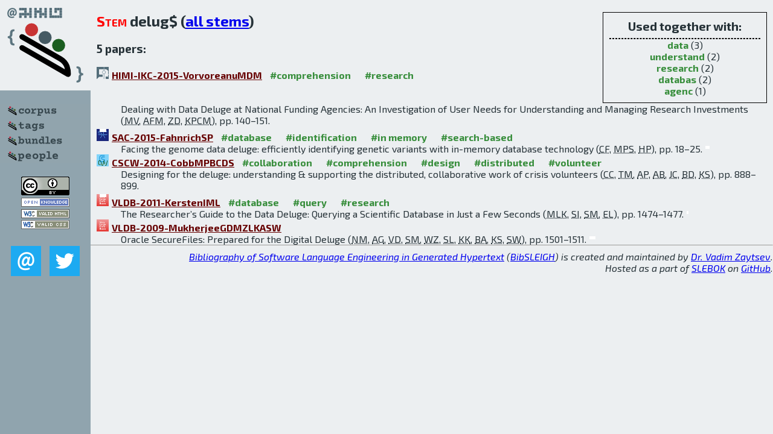

--- FILE ---
content_type: text/html; charset=utf-8
request_url: http://bibtex.github.io/word/delug.html
body_size: 2401
content:
<!DOCTYPE html>
<html>
<head>
	<meta http-equiv="Content-Type" content="text/html; charset=UTF-8"/>
	<meta name="keywords" content="software linguistics, software language engineering, book of knowledge, glossary, academic publications, scientific research, open knowledge, open science"/>
	<title>BibSLEIGH — delug stem</title>
	<link href="../stuff/bib.css" rel="stylesheet" type="text/css"/>
	<link href='http://fonts.googleapis.com/css?family=Exo+2:400,700,400italic,700italic' rel='stylesheet' type='text/css'>
	<script src="../stuff/jquery.min.js" type="text/javascript"></script>
</head>
<body>
<div class="left">
	<a href="../index.html"><img src="../stuff/bibsleigh.png" alt="BibSLEIGH" title="BibSLEIGH" class="pad"/></a>

	<div class="pad">
		<a href="../index.html"><img src="../stuff/p-corpus.png" alt="BibSLEIGH corpus" title="All papers in the corpus"/></a><br/>
		<a href="../tag/index.html"><img src="../stuff/p-tags.png" alt="BibSLEIGH tags" title="All known tags"/></a><br/>
		<a href="../bundle/index.html"><img src="../stuff/p-bundles.png" alt="BibSLEIGH bundles" title="All selected bundles"/></a><br/>
		<a href="../person/index.html"><img src="../stuff/p-people.png" alt="BibSLEIGH people" title="All contributors"/></a>
	</div>
	<a href="http://creativecommons.org/licenses/by/4.0/" title="CC-BY"><img src="../stuff/cc-by.png" alt="CC-BY"/></a><br/>
	<a href="http://opendatacommons.org/licenses/by/summary/" title="Open Knowledge"><img src="../stuff/open-knowledge.png" alt="Open Knowledge" /></a><br/>
	<a href="http://validator.w3.org/check/referer" title="XHTML 1.0 W3C Rec"><img src="../stuff/xhtml.png" alt="XHTML 1.0 W3C Rec" /></a><br/>
	<a href="http://jigsaw.w3.org/css-validator/check/referer" title="CSS 2.1 W3C CanRec"><img src="../stuff/css.png" alt="CSS 2.1 W3C CanRec" class="pad" /></a><br/>
	<div class="sm">
		<a href="../mailto:vadim@grammarware.net"><img src="../stuff/email.png" alt="email" title="Complain!" /></a>
		<a href="https://twitter.com/intent/tweet?screen_name=grammarware"><img src="../stuff/twitter.png" alt="twitter" title="Mention!" /></a>
	</div>

</div>
<div class="main">
<div class="tbox">
<code>Used together with:</code><hr/><span class="tag"><a href="data.html">data</a></span> (3)
<br/><span class="tag"><a href="understand.html">understand</a></span> (2)
<br/><span class="tag"><a href="research.html">research</a></span> (2)
<br/><span class="tag"><a href="databas.html">databas</a></span> (2)
<br/><span class="tag"><a href="agenc.html">agenc</a></span> (1)
</div>
<h2><span class="ttl">Stem</span> delug$ (<a href="../words.html">all stems</a>)</h2>
<h3>5 papers:</h3>
<dl class="toc"><dt><img src="../stuff/hci.png" alt="HCI"/><a href="../HIMI-IKC-2015-VorvoreanuMDM.html">HIMI-IKC-2015-VorvoreanuMDM</a> <span class="tag"><a href="../tag/comprehension.html" title="comprehension">#comprehension</a></span> <span class="tag"><a href="../tag/research.html" title="research">#research</a></span></dt><dd>Dealing with Data Deluge at National Funding Agencies: An Investigation of User Needs for Understanding and Managing Research Investments (<abbr title="Mihaela Vorvoreanu">MV</abbr>, <abbr title="Ann F. McKenna">AFM</abbr>, <abbr title="Zhihua Dong">ZD</abbr>, <abbr title="Krishna P. C. Madhavan">KPCM</abbr>), pp. 140–151.</dd> <div class="pagevis" style="width:11px"></div>
<dt><img src="../stuff/sac.png" alt="SAC"/><a href="../SAC-2015-FahnrichSP.html">SAC-2015-FahnrichSP</a> <span class="tag"><a href="../tag/database.html" title="database">#database</a></span> <span class="tag"><a href="../tag/identification.html" title="identification">#identification</a></span> <span class="tag"><a href="../tag/in%20memory.html" title="in memory">#in memory</a></span> <span class="tag"><a href="../tag/search-based.html" title="search-based">#search-based</a></span></dt><dd>Facing the genome data deluge: efficiently identifying genetic variants with in-memory database technology (<abbr title="Cindy Fähnrich">CF</abbr>, <abbr title="Matthieu-P. Schapranow">MPS</abbr>, <abbr title="Hasso Plattner">HP</abbr>), pp. 18–25.</dd> <div class="pagevis" style="width:7px"></div>
<dt><img src="../stuff/cscw.png" alt="CSCW"/><a href="../CSCW-2014-CobbMPBCDS.html">CSCW-2014-CobbMPBCDS</a> <span class="tag"><a href="../tag/collaboration.html" title="collaboration">#collaboration</a></span> <span class="tag"><a href="../tag/comprehension.html" title="comprehension">#comprehension</a></span> <span class="tag"><a href="../tag/design.html" title="design">#design</a></span> <span class="tag"><a href="../tag/distributed.html" title="distributed">#distributed</a></span> <span class="tag"><a href="../tag/volunteer.html" title="volunteer">#volunteer</a></span></dt><dd>Designing for the deluge: understanding &amp; supporting the distributed, collaborative work of crisis volunteers (<abbr title="Camille Cobb">CC</abbr>, <abbr title="Ted McCarthy">TM</abbr>, <abbr title="Annuska Perkins">AP</abbr>, <abbr title="Ankitha Bharadwaj">AB</abbr>, <abbr title="Jared Comis">JC</abbr>, <abbr title="Brian Do">BD</abbr>, <abbr title="Kate Starbird">KS</abbr>), pp. 888–899.</dd> <div class="pagevis" style="width:11px"></div>
<dt><img src="../stuff/vldb.png" alt="VLDB"/><a href="../VLDB-2011-KerstenIML.html">VLDB-2011-KerstenIML</a> <span class="tag"><a href="../tag/database.html" title="database">#database</a></span> <span class="tag"><a href="../tag/query.html" title="query">#query</a></span> <span class="tag"><a href="../tag/research.html" title="research">#research</a></span></dt><dd>The Researcher’s Guide to the Data Deluge: Querying a Scientific Database in Just a Few Seconds (<abbr title="Martin L. Kersten">MLK</abbr>, <abbr title="Stratos Idreos">SI</abbr>, <abbr title="Stefan Manegold">SM</abbr>, <abbr title="Erietta Liarou">EL</abbr>), pp. 1474–1477.</dd> <div class="pagevis" style="width:3px"></div>
<dt><img src="../stuff/vldb.png" alt="VLDB"/><a href="../VLDB-2009-MukherjeeGDMZLKASW.html">VLDB-2009-MukherjeeGDMZLKASW</a></dt><dd>Oracle SecureFiles: Prepared for the Digital Deluge (<abbr title="Niloy Mukherjee">NM</abbr>, <abbr title="Amit Ganesh">AG</abbr>, <abbr title="V. Djegaradjane">VD</abbr>, <abbr title="Sujatha Muthulingam">SM</abbr>, <abbr title="Wei Zhang">WZ</abbr>, <abbr title="Scott Lynn">SL</abbr>, <abbr title="Krishna Kunchithapadam">KK</abbr>, <abbr title="Bharath Aleti">BA</abbr>, <abbr title="Kam Shergill">KS</abbr>, <abbr title="Shaoyu Wang">SW</abbr>), pp. 1501–1511.</dd> <div class="pagevis" style="width:10px"></div></dl>
</div>
<hr style="clear:both"/>
<div class="last">
	<em>
		<a href="http://bibtex.github.io">Bibliography of Software Language Engineering in Generated Hypertext</a>
		(<a href="http://github.com/slebok/bibsleigh">BibSLEIGH</a>) is
		created and maintained by <a href="http://grammarware.github.io/">Dr. Vadim Zaytsev</a>.<br/>
		Hosted as a part of <a href="http://slebok.github.io/">SLEBOK</a> on <a href="http://www.github.com/">GitHub</a>.
	</em>
</div>
</body>
</html>